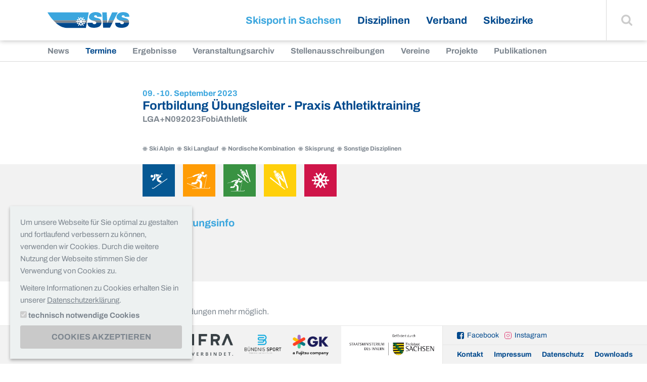

--- FILE ---
content_type: text/html; charset=utf-8
request_url: https://skiverbandsachsen.de/skisport-in-sachsen/termine/termin/fortbildung-uebungsleiter-ski-alpin-praxis-athletiktraining
body_size: 5675
content:
<!DOCTYPE html>
<html class="no-js" lang="de">
<head>

<meta charset="utf-8">


<base href="https://skiverbandsachsen.de/">

<title>Fortbildung Übungsleiter - Praxis Athletiktraining - Termine - Skisport in Sachsen - Skiverband Sachsen e.V.</title>
<meta name="generator" content="Pixelbrand" />
<meta name="twitter:card" content="summary" />


<link rel="stylesheet" type="text/css" href="layouts/default/css/base.css?1666256038" media="screen">




<script src="layouts/default/js/base.min.js?1660114801"></script>



			<meta name="viewport" content="width=device-width, initial-scale=1.0, maximum-scale=1.0, user-scalable=0">
			<!--[if !IE]><!-->
				<script>
					if (/*@cc_on!@*/false && document.documentMode === 10) { document.documentElement.className+=' ie10'; }
					if (/iPad|iPhone|iPod/.test(navigator.userAgent) && !window.MSStream) { document.documentElement.className+=' ios'; }
				</script>
			<!--<![endif]--><link rel="alternate" type="application/rss+xml"  title="RSS"  href="/rss.xml" />
<script type="application/ld+json">{
    "@context": "http:\/\/schema.org",
    "@type": "BreadcrumbList",
    "itemListElement": [
        {
            "@type": "ListItem",
            "position": 1,
            "item": {
                "@id": "https:\/\/skiverbandsachsen.de\/",
                "name": "Startseite"
            }
        },
        {
            "@type": "ListItem",
            "position": 2,
            "item": {
                "@id": "https:\/\/skiverbandsachsen.de\/skisport-in-sachsen\/news",
                "name": "Skisport in Sachsen"
            }
        },
        {
            "@type": "ListItem",
            "position": 3,
            "item": {
                "@id": "https:\/\/skiverbandsachsen.de\/skisport-in-sachsen\/termine",
                "name": "Termine"
            }
        },
        {
            "@type": "ListItem",
            "position": 4,
            "item": {
                "@id": "https:\/\/skiverbandsachsen.de\/skisport-in-sachsen\/termine\/termin",
                "name": "Termin"
            }
        }
    ]
}</script>

<link rel="canonical" href="https://skiverbandsachsen.de/skisport-in-sachsen/termine/termin/fortbildung-uebungsleiter-ski-alpin-praxis-athletiktraining"/>


</head>
<body>
<body class=" 

	
	
	
		
	
	
	
		
	
	
	
		
	
	
	
		
	
	
	

	

	

	

	


" data-pid="270" itemscope="itemscope" itemtype="https://schema.org/WebPage">
  <div class="page">
    <a id="top"></a>
    <div class="nav-first" aria-label="Sprungnavigation" role="navigation">
      <nav>
        <a class="skip-content" title="Sprunglink" href="/skisport-in-sachsen/termine/termin/fortbildung-uebungsleiter-ski-alpin-praxis-athletiktraining#inhalt"><span>Zum Inhalt</span></a>
      </nav>
    </div>
    <div class="header">
      <header>
        <div class="logo">
          <a title="zurück zur Startseite" href="/"><img src="layouts/default/images/logo_skiverband-sachsen.svg" alt="Skiverband Sachsen" /></a>
        </div>
        <a class="hamburger" href="/skisport-in-sachsen/termine/termin/fortbildung-uebungsleiter-ski-alpin-praxis-athletiktraining#navigation"><span>Navigation</span></a>
        
	<nav class="nav-main" aria-label="Hauptnavigation">
		<ul>
			
	<li class="open "><a class="active" href="/skisport-in-sachsen/news">Skisport in Sachsen</a><ul><li class=" "><a href="/skisport-in-sachsen/news">News</a></li><li class="open "><a class="active" href="/skisport-in-sachsen/termine">Termine</a></li><li class=" "><a href="/skisport-in-sachsen/ergebnisse">Ergebnisse</a></li><li class=" "><a href="/skisport-in-sachsen/veranstaltungsarchiv">Veranstaltungsarchiv</a></li><li class=" "><a href="/skisport-in-sachsen/stellenausschreibungen">Stellenausschreibungen</a></li><li class=" "><a href="/skisport-in-sachsen/vereine">Vereine</a></li><li class=" "><a href="/skisport-in-sachsen/projekte">Projekte</a></li><li class=" "><a href="/skisport-in-sachsen/publikationen-1">Publikationen</a></li></ul></li><li class=" disziplinen"><a href="/disziplinen/ski-alpin">Disziplinen</a><ul><li class=" skialpin"><a href="/disziplinen/ski-alpin">Ski Alpin</a></li><li class=" biathlon"><a href="/disziplinen/biathlon">Biathlon</a></li><li class=" skilanglauf"><a href="/disziplinen/ski-langlauf">Ski Langlauf</a></li><li class=" nordischekombination"><a href="/disziplinen/nordische-kombination">Nordische Kombination</a></li><li class=" skisprung"><a href="/disziplinen/skisprung">Skisprung</a></li><li class=" sonstigedisziplinen"><a href="/disziplinen/sonstige-disziplinen">Sonstige Disziplinen</a></li></ul></li><li class=" "><a href="/verband/vorstellung">Verband</a><ul><li class=" "><a href="/verband/vorstellung">Vorstellung</a></li><li class=" "><a href="/verband/mitgliederservice/svs-app">Mitgliederservice</a></li><li class=" "><a href="/verband/bildung">Bildung</a></li><li class=" "><a href="/verband/ski-nachwuchs">Ski-Nachwuchs</a></li><li class=" "><a href="/verband/kampfrichter">Kampfrichter</a></li><li class=" "><a href="/verband/stuetzpunkte">Stützpunkte</a></li><li class=" "><a href="/verband/umwelt">Umwelt</a></li><li class=" "><a href="/verband/sponsoren">Sponsoren</a></li></ul></li><li class=" "><a href="/skibezirke/dresden">Skibezirke</a><ul><li class=" "><a href="/skibezirke/dresden">Dresden</a></li><li class=" "><a href="/skibezirke/leipzig">Leipzig</a></li><li class=" "><a href="/skibezirke/oberlausitz">Oberlausitz</a></li><li class=" "><a href="/skibezirke/osterzgebirge">Osterzgebirge</a></li><li class=" "><a href="/skibezirke/mittleres-erzgebirge">Mittleres Erzgebirge</a></li><li class=" "><a href="/skibezirke/vogtland-westerzgebirge">Vogtland/Westerzgebirge</a></li></ul></li>

		</ul>
	</nav>

        <div class="search">
          <a class="js-search-toggle" href="/skisport-in-sachsen/termine/termin/fortbildung-uebungsleiter-ski-alpin-praxis-athletiktraining#"><span>Suche einblenden</span></a>
<form method="post" class="searchform" id="searchform" action="/suche?tx_indexedsearch_pi2%5Baction%5D=search&amp;tx_indexedsearch_pi2%5Bcontroller%5D=Search&amp;cHash=f026b9b9243d1868a705a1e3036feaa7">
<div>
<input type="hidden" name="tx_indexedsearch_pi2[__referrer][@extension]" value="" />
<input type="hidden" name="tx_indexedsearch_pi2[__referrer][@controller]" value="Standard" />
<input type="hidden" name="tx_indexedsearch_pi2[__referrer][@action]" value="default" />
<input type="hidden" name="tx_indexedsearch_pi2[__referrer][arguments]" value="YTowOnt9090409c8d32546909f4253169dcce396ffc20f95" />
<input type="hidden" name="tx_indexedsearch_pi2[__referrer][@request]" value="{&quot;@extension&quot;:null,&quot;@controller&quot;:&quot;Standard&quot;,&quot;@action&quot;:&quot;default&quot;}9afedb272cf19ab727703b335d3a7049975d5c9d" />
<input type="hidden" name="tx_indexedsearch_pi2[__trustedProperties]" value="{&quot;search&quot;:{&quot;_sections&quot;:1,&quot;_freeIndexUid&quot;:1,&quot;pointer&quot;:1,&quot;ext&quot;:1,&quot;searchType&quot;:1,&quot;defaultOperand&quot;:1,&quot;mediaType&quot;:1,&quot;sortOrder&quot;:1,&quot;group&quot;:1,&quot;languageUid&quot;:1,&quot;desc&quot;:1,&quot;numberOfResults&quot;:1,&quot;sword&quot;:1,&quot;submitButton&quot;:1}}5bcf78da0820a658ec2cde2d55b39d6ae7902b80" />
</div>

  <input type="hidden" name="tx_indexedsearch_pi2[search][_sections]" value="0" />
  <input id="tx_indexedsearch_freeIndexUid" type="hidden" name="tx_indexedsearch_pi2[search][_freeIndexUid]" value="_" />
  <input id="tx_indexedsearch_pointer" type="hidden" name="tx_indexedsearch_pi2[search][pointer]" value="0" />
  <input type="hidden" name="tx_indexedsearch_pi2[search][ext]" value="" />
  <input type="hidden" name="tx_indexedsearch_pi2[search][searchType]" value="" />
  <input type="hidden" name="tx_indexedsearch_pi2[search][defaultOperand]" value="" />
  <input type="hidden" name="tx_indexedsearch_pi2[search][mediaType]" value="" />
  <input type="hidden" name="tx_indexedsearch_pi2[search][sortOrder]" value="" />
  <input type="hidden" name="tx_indexedsearch_pi2[search][group]" value="" />
  <input type="hidden" name="tx_indexedsearch_pi2[search][languageUid]" value="" />
  <input type="hidden" name="tx_indexedsearch_pi2[search][desc]" value="" />
  <input type="hidden" name="tx_indexedsearch_pi2[search][numberOfResults]" value="" />

  <div>
    <label for="tx-indexedsearch-searchbox-sword">Suchbegriff:</label>
    <input placeholder="Suche" id="tx-indexedsearch-searchbox-sword" type="text" name="tx_indexedsearch_pi2[search][sword]" /><button type="submit" name="tx_indexedsearch_pi2[search][submitButton]" value=""><span>Finden</span></button>
  </div>
</form>
        </div>
      </header>
    </div>
    
	
		<nav class="nav-sub1" aria-label="Unternavigation">
			<ul>
				
	<li class=" "><a href="/skisport-in-sachsen/news">News</a></li><li class="open "><a class="active" href="/skisport-in-sachsen/termine">Termine</a></li><li class=" "><a href="/skisport-in-sachsen/ergebnisse">Ergebnisse</a></li><li class=" "><a href="/skisport-in-sachsen/veranstaltungsarchiv">Veranstaltungsarchiv</a></li><li class=" "><a href="/skisport-in-sachsen/stellenausschreibungen">Stellenausschreibungen</a></li><li class=" "><a href="/skisport-in-sachsen/vereine">Vereine</a></li><li class=" "><a href="/skisport-in-sachsen/projekte">Projekte</a></li><li class=" "><a href="/skisport-in-sachsen/publikationen-1">Publikationen</a></li>

			</ul>
		</nav>
	

    
    <div class="main">
      <main role="main" aria-label="Content" id="inhalt">
        
        
          
        
        
	

        <!--TYPO3SEARCH_begin-->
        <a class="anchor" id="c1114"></a>
<div class="grid "><div class="grid_8 push_2"><a class="anchor" id="c1115"></a><article class="event-detail" itemscope itemtype="http://schema.org/Event"><header class="event-detail-header"><!-- Meta-Tags bitte direkt vor time einbinden --><meta itemprop="startDate" content="2023-09-09"><meta itemprop="endDate" content="2023-09-10"><h1><time itemprop="startDate" content="2023-09-09" datetime="2023-09-09">09. -</time><time itemprop="endDate" content="2023-09-10" datetime="2023-09-10">10. September 2023</time><strong itemprop="name">Fortbildung Übungsleiter - Praxis Athletiktraining</strong><span>LGA+N092023FobiAthletik</span></h1></header><div class="tags"><span class="disziplin">Ski Alpin</span><span class="disziplin">Ski Langlauf</span><span class="disziplin">Nordische Kombination</span><span class="disziplin">Skisprung</span><span class="disziplin">Sonstige Disziplinen</span></div><div class="event-info row-with-bgcolor"><div class="logo-disziplin"><span class="disziplin">Ski Alpin</span><strong class="skialpin"><span>Ski Alpin</span></strong><span class="disziplin">Ski Langlauf</span><strong class="skilanglauf"><span>Ski Langlauf</span></strong><span class="disziplin">Nordische Kombination</span><strong class="nordischekombination"><span>Nordische Kombination</span></strong><span class="disziplin">Skisprung</span><strong class="skisprung"><span>Skisprung</span></strong><span class="disziplin">Sonstige Disziplinen</span><strong class="sonstigedisziplinen"><span>Sonstige Disziplinen</span></strong></div><div class="grid"><div class="grid_6"><h2>
					Veranstaltungsinfo
				</h2><table><tr itemprop="address" itemscope itemtype="http://schema.org/PostalAddress"><th>
							Ort:
						</th><td><span itemprop="addressLocality"></span></td></tr></table></div></div></div><div class="text"></div><div class="grid"></div>


		<p>Keine Anmeldungen mehr möglich.</p>
	
<script>

			var iban = $("input[maxlength=22]")
			var maxLength = iban.attr('maxlength');

			iban.on({
				keydown: function(e) {
					if (e.which === 32) {
						return false;
					}
				},
				change: function() {
					this.value = this.value.replace(/\s/g, "");
					this.value = this.value.substr(0, maxLength).toUpperCase();
				}
			});

		</script><div class="news-paging"><nav><a class="prev" href="/skisport-in-sachsen/termine/termin/dsv-grundstufe-nordic-2b"><span>vorherige Veranstaltung</span><strong>Ausbildung DSV Grundstufe Ski Nordisch - Baustein 2b</strong></a><a class="list" href="/skisport-in-sachsen/termine#events-list"><span>Zurück zur Liste</span></a></nav></div></article></div></div>
        <!--TYPO3SEARCH_end-->
      </main>
    </div>
    <div class="footer">
      <footer>
        <section class="premiumpartners">
	
  	<strong>Premiumpartner:</strong>
  
  
  	
  		<figure>
  			
  					<img src="/media/Default/Bildersammlung/0_Logos/4initia_logo_NEW.svg" width="212" height="60" alt="" />
  				
  		</figure>
  	
	
  	
  		<figure>
  			
  					<img style="max-height: 60px; width: auto;" src="/media/Default/_processed_/b/2/csm_E_INFRA_Logo_rgb_c314e4fde8.png" width="415" height="120" alt="" title="" />
  				
  		</figure>
  	
	
  	
  		<figure>
  			
  					<img style="max-height: 60px; width: auto;" src="/media/Default/_processed_/a/2/csm_Logo_Buendnis_Sport-removebg-preview_e7b3465f1a.png" width="225" height="120" alt="" title="" />
  				
  		</figure>
  	
	
  	
  		<figure>
  			
  					<img style="max-height: 60px; width: auto;" src="/media/Default/_processed_/d/3/csm_GK_Fujitsu_Logo_RGB_125466b41a.png" width="201" height="120" alt="" title="" />
  				
  		</figure>
  	
	
</section><section class="sponsorship">
  
  	
  		<img src="/media/Default/Bildersammlung/0_Logos/logo_smi.jpg" width="1417" height="472" alt="" />
  	
	
</section>
        <section class="right">
          <p class="socialmedia">
            <a href="https://www.facebook.com/skiverbandsachsen/" class="facebook" target="_blank">Facebook</a>
            <a href="https://www.instagram.com/skiverbandsachsen/" class="instagram" target="_blank">Instagram</a>
          </p>
          
	<nav class="nav-meta" aria-label="Metanavigation">
		<ul>
			
	<li class=" "><a href="/kontakt">Kontakt</a></li><li class=" "><a href="/impressum">Impressum</a></li><li class=" "><a href="/datenschutz">Datenschutz</a></li><li class=" "><a href="/downloads">Downloads</a></li>

		</ul>
	</nav>

        </section>
      </footer>
    </div>
  </div>
  <div class="toplink">
    <a href="/skisport-in-sachsen/termine/termin/fortbildung-uebungsleiter-ski-alpin-praxis-athletiktraining#top"><span>Zum Seitenanfang</span></a>
  </div>
  <div class="nav-overlay">
    <div class="slider-wrapper">
      <div class="slider">
        
	
		
			<nav class="">
				<ul>
					
						<li class="">
							<a href="/skisport-in-sachsen/news">
								
									<img src="/media/Default/_processed_/1/c/csm_svs-flocke_d827032607.png" width="600" height="300" alt="" />
								
								<span>News</span>
							</a>
						</li>
					
						<li class="">
							<a href="/skisport-in-sachsen/termine">
								
									<img src="/media/Default/_processed_/5/7/csm_events_d5eb11c648.jpg" width="600" height="300" alt="" />
								
								<span>Termine</span>
							</a>
						</li>
					
						<li class="">
							<a href="/skisport-in-sachsen/ergebnisse">
								
									<img src="/media/Default/_processed_/5/7/csm_IMG_2069_348be037f6.jpg" width="600" height="300" alt="" />
								
								<span>Ergebnisse</span>
							</a>
						</li>
					
						<li class="">
							<a href="/skisport-in-sachsen/veranstaltungsarchiv">
								
									<img src="/media/Default/_processed_/6/f/csm_Petzold_1_Foto_Enno_Roeder_129c83d367.jpeg" width="600" height="300" alt="" title="" />
								
								<span>Veranstaltungsarchiv</span>
							</a>
						</li>
					
						<li class="">
							<a href="/skisport-in-sachsen/stellenausschreibungen">
								
									<img src="/media/Default/_processed_/7/5/csm_Stellen_c87f4670c6.jpg" width="572" height="287" alt="" />
								
								<span>Stellenausschreibungen</span>
							</a>
						</li>
					
						<li class="">
							<a href="/skisport-in-sachsen/vereine">
								
									<img src="/media/Default/_processed_/0/e/csm_CIMG5786_1539ed4fbb.jpg" width="600" height="300" alt="" title="" />
								
								<span>Vereine</span>
							</a>
						</li>
					
						<li class="">
							<a href="/skisport-in-sachsen/projekte">
								
									<img src="/media/Default/_processed_/d/6/csm_Region-Verantwortung-Ebene3_Gemeinschaft_soziale_Projekte_header_6a9803d323.jpg" width="600" height="300" alt="" />
								
								<span>Projekte</span>
							</a>
						</li>
					
						<li class="">
							<a href="/skisport-in-sachsen/publikationen-1">
								
									<img src="/media/Default/_processed_/7/8/csm_IMG_2067_a39d0de8eb.jpg" width="424" height="214" alt="" />
								
								<span>Publikationen</span>
							</a>
						</li>
					
				</ul>
			</nav>
		
	
		
			<nav class="disziplinen">
				<ul>
					
						<li class="skialpin">
							<a href="/disziplinen/ski-alpin">
								
								<span>Ski Alpin</span>
							</a>
						</li>
					
						<li class="biathlon">
							<a href="/disziplinen/biathlon">
								
								<span>Biathlon</span>
							</a>
						</li>
					
						<li class="skilanglauf">
							<a href="/disziplinen/ski-langlauf">
								
								<span>Ski Langlauf</span>
							</a>
						</li>
					
						<li class="nordischekombination">
							<a href="/disziplinen/nordische-kombination">
								
								<span>Nordische Kombination</span>
							</a>
						</li>
					
						<li class="skisprung">
							<a href="/disziplinen/skisprung">
								
								<span>Skisprung</span>
							</a>
						</li>
					
						<li class="sonstigedisziplinen">
							<a href="/disziplinen/sonstige-disziplinen">
								
								<span>Sonstige Disziplinen</span>
							</a>
						</li>
					
				</ul>
			</nav>
		
	
		
			<nav class="">
				<ul>
					
						<li class="">
							<a href="/verband/vorstellung">
								
									<img src="/media/Default/_processed_/c/2/csm_2015_09_19_Verbandstag_SVS__16__a32502956a.jpg" width="600" height="300" alt="" />
								
								<span>Vorstellung</span>
							</a>
						</li>
					
						<li class="">
							<a href="/verband/mitgliederservice/svs-app">
								
									<img src="/media/Default/_processed_/6/0/csm_Bild_4_cb6e190487.jpg" width="600" height="300" alt="" title="" />
								
								<span>Mitgliederservice</span>
							</a>
						</li>
					
						<li class="">
							<a href="/verband/bildung">
								
									<img src="/media/Default/_processed_/c/7/csm_Lehrteam_Sachsen_915bad70fe.jpg" width="600" height="300" alt="" />
								
								<span>Bildung</span>
							</a>
						</li>
					
						<li class="">
							<a href="/verband/ski-nachwuchs">
								
									<img src="/media/Default/_processed_/0/e/csm_IMG_1082_aa014a190d.jpg" width="600" height="300" alt="" />
								
								<span>Ski-Nachwuchs</span>
							</a>
						</li>
					
						<li class="">
							<a href="/verband/kampfrichter">
								
									<img src="/media/Default/_processed_/f/4/csm_P1038687_cd52b0048c.jpg" width="600" height="300" alt="" title="" />
								
								<span>Kampfrichter</span>
							</a>
						</li>
					
						<li class="">
							<a href="/verband/stuetzpunkte">
								
									<img src="/media/Default/_processed_/f/b/csm_0001_2__8e0df0e0a6.jpg" width="600" height="300" alt="" />
								
								<span>Stützpunkte</span>
							</a>
						</li>
					
						<li class="">
							<a href="/verband/umwelt">
								
									<img src="/media/Default/_processed_/2/5/csm_Bild_1_6f10c1d585.jpg" width="600" height="300" alt="" title="" />
								
								<span>Umwelt</span>
							</a>
						</li>
					
						<li class="">
							<a href="/verband/sponsoren">
								
									<img src="/media/Default/_processed_/8/0/csm_Sponsoren_Bild_Website_f5b730e758.jpg" width="600" height="300" alt="" title="" />
								
								<span>Sponsoren</span>
							</a>
						</li>
					
				</ul>
			</nav>
		
	
		
			<nav class="">
				<ul>
					
						<li class="">
							<a href="/skibezirke/dresden">
								
									<img src="/media/Default/_processed_/3/2/csm_DSC03299_b70afb834c.jpg" width="600" height="300" alt="" title="" />
								
								<span>Dresden</span>
							</a>
						</li>
					
						<li class="">
							<a href="/skibezirke/leipzig">
								
									<img src="/media/Default/_processed_/e/2/csm_22-03-Regio-Johannstadt-058-1536x1029_533f4e2b46.jpg" width="600" height="300" alt="" title="" />
								
								<span>Leipzig</span>
							</a>
						</li>
					
						<li class="">
							<a href="/skibezirke/oberlausitz">
								
									<img src="/media/Default/_processed_/0/7/csm_csm_OLP-2_9b20f063d8_5eecc2f6c6.jpeg" width="459" height="226" alt="" title="" />
								
								<span>Oberlausitz</span>
							</a>
						</li>
					
						<li class="">
							<a href="/skibezirke/osterzgebirge">
								
									<img src="/media/Default/_processed_/3/f/csm_R__1__1cb2215bcc.jpg" width="600" height="300" alt="" title="" />
								
								<span>Osterzgebirge</span>
							</a>
						</li>
					
						<li class="">
							<a href="/skibezirke/mittleres-erzgebirge">
								
									<img src="/media/Default/_processed_/f/d/csm_280252067_372034121607914_5725158143268295137_n_4546af8f88.jpg" width="270" height="134" alt="" title="" />
								
								<span>Mittleres Erzgebirge</span>
							</a>
						</li>
					
						<li class="">
							<a href="/skibezirke/vogtland-westerzgebirge">
								
									<img src="/media/Default/_processed_/b/0/csm_Titelbild_SB_VWE_3a332f113b.jpg" width="600" height="300" alt="" title="" />
								
								<span>Vogtland/Westerzgebirge</span>
							</a>
						</li>
					
				</ul>
			</nav>
		
	

      </div>
    </div>
  </div>
  <script type="text/javascript">
    /* magnificPopup */
    var mfp = {
      'prev'       : 'zurück',
      'next'       : 'weiter',
      'close'      : 'schließen (Esc)',
      'loading'    : 'laden...',
      'errorImage' : '<a href="%url%">Das Bild<\/a> kann nicht geladen werden.',
      'errorAjax'  : '<a href="%url%">Der Inhalt<\/a> kann nicht geladen werden.'
    };
    /* Slick */
    var slick = {
      'next' : 'weiter',
      'prev' : 'zurück'
    };  
  </script>
  <link rel="stylesheet" type="text/css" media="screen" href="layouts/default/css/additional/additional.css?id=1601975760" />
  <link rel="stylesheet" type="text/css" media="print" href="layouts/default/css/additional/print.css?id=1526940000" />
  <script src="layouts/default/js/additional/px-consent.min.js?id=1666251117"></script>
</body>






<div role="dialog" tabindex="-1" aria-live="polite" aria-label="Cookieeinstellungen" aria-describedby="ccdesc" class="cc-dialog" id="cc-dialog">
	<div id="ccdesc" class="cc-desc">
		<p>Um unsere Webseite für Sie optimal zu gestalten und fortlaufend verbessern zu können, verwenden wir Cookies. Durch die weitere Nutzung der Webseite stimmen Sie der Verwendung von Cookies zu.</p>
<p>Weitere Informationen zu Cookies erhalten Sie in unserer <a href="/datenschutz" class="link-internal">Datenschutzerklärung</a>.</p>
	</div>
	<form class="ccform" action="/skisport-in-sachsen/termine/termin/fortbildung-uebungsleiter-ski-alpin-praxis-athletiktraining" method="post">
		
		
			<label><input type="checkbox" name="px_cookieconsent[allow][session]" value="1" checked="checked" disabled="disabled"> <span>technisch notwendige Cookies</span></label>
		
		
		
		<div class="cc-buttons">
			
			
				<button type="submit" class="cc-btn" name="px_cookieconsent[submit]" value="allow_all">Cookies akzeptieren</button>
			
			
			
		</div>
	</form>
	<a class="cc-leave" href="/skisport-in-sachsen/termine/termin/fortbildung-uebungsleiter-ski-alpin-praxis-athletiktraining#top">Dialog verlassen und zum Seitenanfang</a>
</div>
<script src="/typo3conf/ext/pixelbrand_setup/Resources/Public/js/px-cookieconsent.min.js"></script>

</body>
</html>

--- FILE ---
content_type: text/css; charset=utf-8
request_url: https://skiverbandsachsen.de/layouts/default/css/additional/print.css?id=1526940000
body_size: 894
content:
body,button,input,select,textarea{font-family:Archivo,Helvetica,Arial,"Lucida Grande",Lucida,sans-serif}h2,h3,h4,h5,h6,table th{color:#3ba6de}address,dl,h1,h2,h3,h4,h5,h6,li,p,table td,table th{line-height:1.5rem}.uc,table caption{text-transform:uppercase}body,table{width:100%}.highlighted.highlighted,a,h1,table caption,table thead th{color:#00498d}@media print and (color){*{-webkit-print-color-adjust:exact;print-color-adjust:exact}}@page{margin:2cm}body{font-size:100%;font-weight:400;-webkit-transition:font .5s ease;-moz-transition:font .5s ease;-o-transition:font .5s ease;-ms-transition:font .5s ease}b,dl dt,h3,h4,header h1+p,header h2+p,strong,table th{font-weight:700}button,input,select,textarea{font-size:16px;font-size:rem(16)}::-webkit-input-placeholder{color:#bcbcbc}:-moz-placeholder{color:#bcbcbc;opacity:1}::-moz-placeholder{color:#bcbcbc;opacity:1}:-ms-input-placeholder{color:#bcbcbc}select option:disabled{color:#bcbcbc}h1,h2,h3,h4,h5,h6{padding:0}h1{font-size:24px;font-size:rem(24);margin:0 0 1.5rem;padding:0}header h1+p{margin-top:-1.5em}body,dl dd,dl dt,h3,h4,h5,h6,table p:last-child{margin:0}h2{font-size:20px;font-size:rem(20);margin:0 0 .5rem;padding:1rem 0 0}h3{font-size:18px;font-size:rem(18)}h4{font-size:17px;font-size:rem(17)}h5{font-size:16px;font-size:rem(16)}h6{font-size:15px;font-size:rem(15)}address,dl,p{margin:0 0 1.5rem}address{font-style:normal}ol,ul{margin:0 0 1.5rem .2em}ul{list-style-type:square}li{margin-left:1.5rem}a:active,a:focus,a:hover{color:#3ba6de;text-decoration:none}a img{border:0}abbr{cursor:help}a abbr{border:none;cursor:pointer}table{border-collapse:collapse;margin:0 0 1.5em}table caption{font-size:14px;font-size:rem(14);padding:0;text-align:left}table td,table th{border-bottom:1px rgba(0,0,0,.1) solid;padding:.75em .5em;text-align:left;vertical-align:top}table img,table svg{vertical-align:bottom}table tfoot tr:first-child td,table tfoot tr:first-child th{-webkit-box-shadow:inset 0 5px 5px -5px rgba(0,0,0,.5);-moz-box-shadow:inset 0 5px 5px -5px rgba(0,0,0,.5);box-shadow:inset 0 5px 5px -5px rgba(0,0,0,.5)}table tbody tr:last-child td,table tbody tr:last-child th,table thead+tbody tr:last-child td,table thead+tbody tr:last-child th{border:none}.c{text-align:center}.r{text-align:right}.strike{text-decoration:line-through}body{background:#fff;color:#000;padding:0}h1,h2,h3,h4{page-break-after:avoid}.news-list article,.slider-box,img,ul{page-break-inside:avoid}a{text-decoration:none}a[href^="http://"]:after,a[href^="https://"]:after{content:" <" attr(href) "> ";font-size:90%}a:after>img{content:""}img,svg{max-width:100%!important}q:after{content:" (Quelle: " attr(cite) ")";font-size:90%}.nav-first,.nav-main{display:none}.logo{margin:0 0 2em;text-align:center}.logo img{width:5cm}.logo span{display:block;font-size:12px;padding-top:1cm}.ce-textmedia .tm-images .col-size_1 li,.ce-textmedia .tm-images .col-size_2 li,.ce-textmedia .tm-images .col-size_3 li,.ce-textmedia .tm-images .col-size_4 li,.ce-textmedia .tm-images .col-size_5 li,.ce-textmedia .tm-images .col-size_6 li,.ce-textmedia .tm-images .col-size_7 li,.ce-textmedia .tm-images .col-size_8 li,.grid .ce-textmedia .tm-images .col-size_10 li,.grid .ce-textmedia .tm-images .col-size_11 li,.grid .ce-textmedia .tm-images .col-size_12 li,.grid .ce-textmedia .tm-images .col-size_9 li{display:inline}.logo h2{font-size:16px;margin-top:0}.ce-textmedia .tm-images ul{list-style:none;margin:0 0 .5cm;padding:0}.ce-textmedia .tm-images li{margin:0;padding:0}.ce-textmedia .tm-images figure{display:inline;margin:0;padding:0}.ce-textmedia .tm-images img{margin:0 .5cm .5cm 0;max-width:100%}.ce-textmedia .tm-images .col-size_1 img,.ce-textmedia .tm-images .col-size_2 img,.ce-textmedia .tm-images .col-size_3 img,.ce-textmedia .tm-images .col-size_4 img,.ce-textmedia .tm-images .col-size_5 img,.ce-textmedia .tm-images .col-size_6 img,.ce-textmedia .tm-images .col-size_7 img,.ce-textmedia .tm-images .col-size_8 img{max-width:6cm!important}.grid .ce-textmedia .tm-images .col-size_10 img,.grid .ce-textmedia .tm-images .col-size_11 img,.grid .ce-textmedia .tm-images .col-size_12 img,.grid .ce-textmedia .tm-images .col-size_9 img{max-width:9cm!important}div.hr{border-top:1px #000 solid;margin:1em 0}div.hr hr{display:none}.download:after{content:"(" attr(href) ")";display:block;font-size:80%}